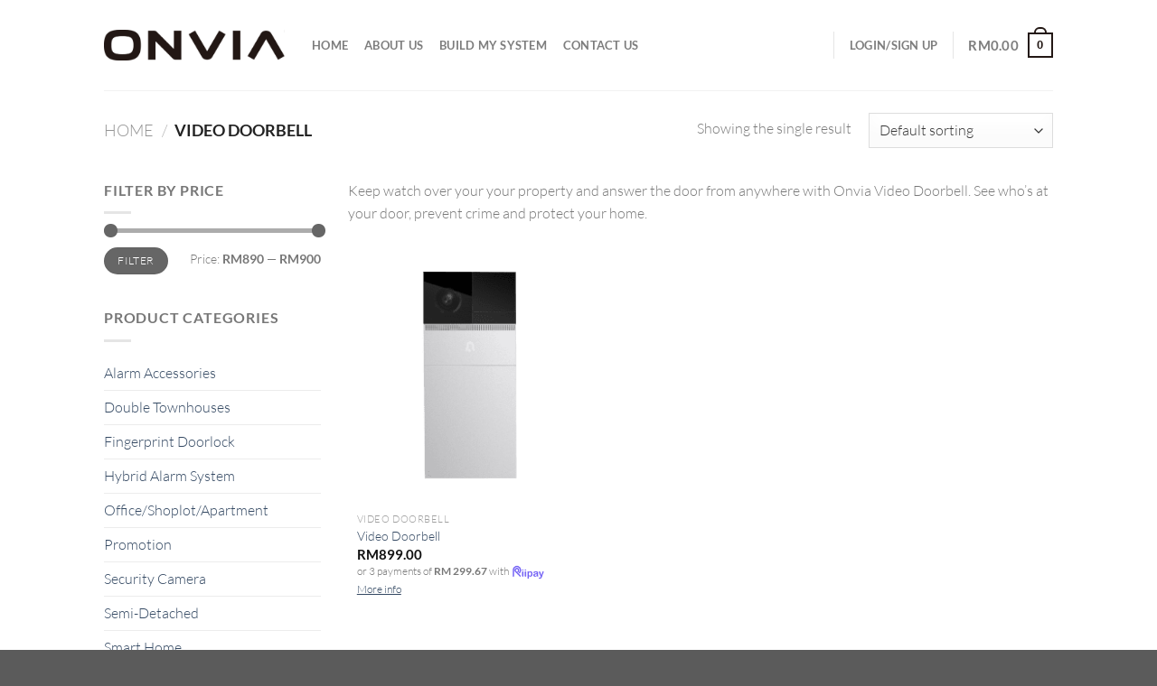

--- FILE ---
content_type: application/javascript
request_url: https://onvia.my/wp-content/plugins/easy-login-woocommerce-premium/xoo-form-fields-fw/assets/js/xoo-aff-js.js?ver=1.0
body_size: -78
content:
jQuery(document).ready(function($){



	(function(){
		//initialize datepicker
		if( xoo_aff_localize.datepicker_data ){
			var data = JSON.parse( xoo_aff_localize.datepicker_data );
			if( $.isEmptyObject( data ) ) return;
			$.each( data, function( index, field ){
				$( 'input[name='+field.id+']' ).datepicker(field.args);
			} )
		}

	}());


	
})